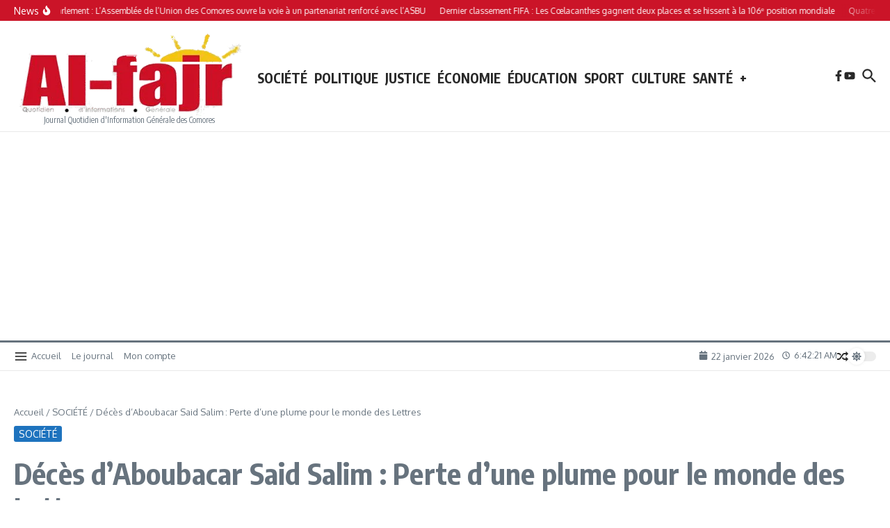

--- FILE ---
content_type: text/html; charset=utf-8
request_url: https://www.google.com/recaptcha/api2/aframe
body_size: 268
content:
<!DOCTYPE HTML><html><head><meta http-equiv="content-type" content="text/html; charset=UTF-8"></head><body><script nonce="9zG1N9ppKIKhoU6NBZIONQ">/** Anti-fraud and anti-abuse applications only. See google.com/recaptcha */ try{var clients={'sodar':'https://pagead2.googlesyndication.com/pagead/sodar?'};window.addEventListener("message",function(a){try{if(a.source===window.parent){var b=JSON.parse(a.data);var c=clients[b['id']];if(c){var d=document.createElement('img');d.src=c+b['params']+'&rc='+(localStorage.getItem("rc::a")?sessionStorage.getItem("rc::b"):"");window.document.body.appendChild(d);sessionStorage.setItem("rc::e",parseInt(sessionStorage.getItem("rc::e")||0)+1);localStorage.setItem("rc::h",'1769064139879');}}}catch(b){}});window.parent.postMessage("_grecaptcha_ready", "*");}catch(b){}</script></body></html>